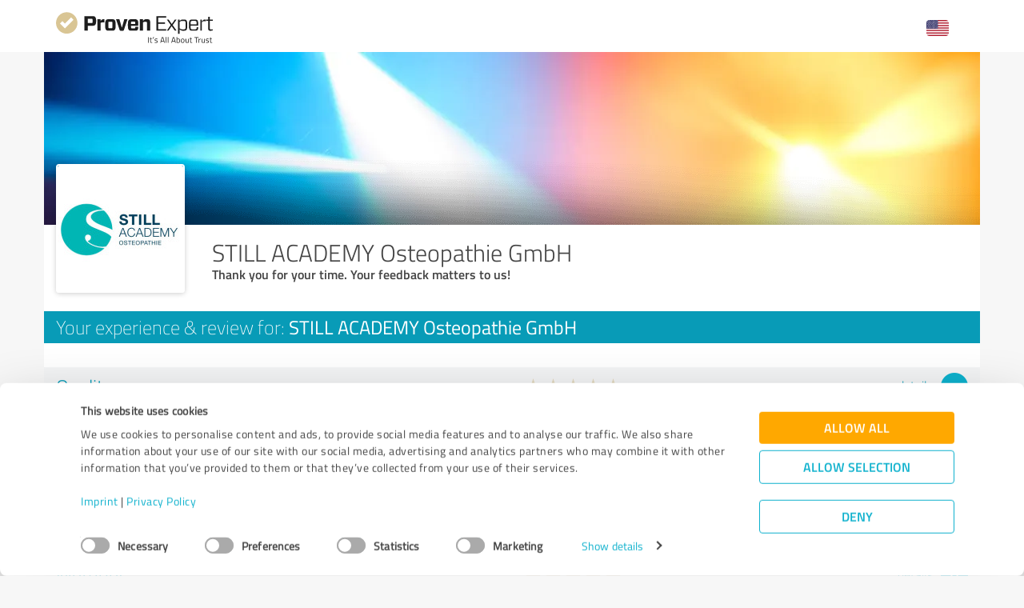

--- FILE ---
content_type: text/html; charset=UTF-8
request_url: https://www.provenexpert.com/still-academy-osteopathie-gmbh1/2uj3/
body_size: 10122
content:
<!DOCTYPE html>
<html lang="en" spellcheck="false">
	<head>
        <meta charset="utf-8">
                                <script id="Cookiebot" src="https://consent.cookiebot.com/uc.js" data-cbid="e89874dc-49a1-4fa1-9cec-8c95488ed95c" data-culture="EN" type="text/javascript"></script>
                        <title>Survey:  STILL ACADEMY Osteopathie GmbH </title>
		<meta name="viewport" content="width=device-width, initial-scale=1, minimum-scale=1, maximum-scale=1, user-scalable=no">
		<meta name="robots" content="noindex"><meta name="description" content="Please rate us. Your opinion is important to us."><meta property="twitter:card" content="summary_large_image"><meta property="og:image" content="https://images.provenexpert.com/d0/85/026d6bd2c0501892d0a4f9847516/still-academy-osteopathie-gmbh1_full_1592232610.jpg"><meta property="og:image:width" content="344"><meta property="og:image:height" content="344"><meta property="og:image:secure_url" content="https://images.provenexpert.com/d0/85/026d6bd2c0501892d0a4f9847516/still-academy-osteopathie-gmbh1_full_1592232610.jpg"><meta property="og:image:secure_url:width" content="344"><meta property="og:image:secure_url:height" content="344"><meta property="twitter:image" content="https://images.provenexpert.com/d0/85/026d6bd2c0501892d0a4f9847516/still-academy-osteopathie-gmbh1_full_1592232610.jpg"><meta property="twitter:image:width" content="344"><meta property="twitter:image:height" content="344"><meta property="og:description" content="Please rate us. Your opinion is important to us.">
<link rel="canonical" href="https://www.provenexpert.com/en-us/still-academy-osteopathie-gmbh1/2uj3/">
<link rel="alternate" hreflang="tr-TR" href="https://www.provenexpert.com/tr-tr/still-academy-osteopathie-gmbh1/2uj3/">
<link rel="alternate" hreflang="tr" href="https://www.provenexpert.com/tr-tr/still-academy-osteopathie-gmbh1/2uj3/">
<link rel="alternate" hreflang="pt-PT" href="https://www.provenexpert.com/pt-pt/still-academy-osteopathie-gmbh1/2uj3/">
<link rel="alternate" hreflang="pt" href="https://www.provenexpert.com/pt-pt/still-academy-osteopathie-gmbh1/2uj3/">
<link rel="alternate" hreflang="pl-PL" href="https://www.provenexpert.com/pl-pl/still-academy-osteopathie-gmbh1/2uj3/">
<link rel="alternate" hreflang="pl" href="https://www.provenexpert.com/pl-pl/still-academy-osteopathie-gmbh1/2uj3/">
<link rel="alternate" hreflang="nl-NL" href="https://www.provenexpert.com/nl-nl/still-academy-osteopathie-gmbh1/2uj3/">
<link rel="alternate" hreflang="nl" href="https://www.provenexpert.com/nl-nl/still-academy-osteopathie-gmbh1/2uj3/">
<link rel="alternate" hreflang="it-IT" href="https://www.provenexpert.com/it-it/still-academy-osteopathie-gmbh1/2uj3/">
<link rel="alternate" hreflang="it" href="https://www.provenexpert.com/it-it/still-academy-osteopathie-gmbh1/2uj3/">
<link rel="alternate" hreflang="fr-FR" href="https://www.provenexpert.com/fr-fr/still-academy-osteopathie-gmbh1/2uj3/">
<link rel="alternate" hreflang="fr" href="https://www.provenexpert.com/fr-fr/still-academy-osteopathie-gmbh1/2uj3/">
<link rel="alternate" hreflang="es-ES" href="https://www.provenexpert.com/es-es/still-academy-osteopathie-gmbh1/2uj3/">
<link rel="alternate" hreflang="es" href="https://www.provenexpert.com/es-es/still-academy-osteopathie-gmbh1/2uj3/">
<link rel="alternate" hreflang="en-US" href="https://www.provenexpert.com/en-us/still-academy-osteopathie-gmbh1/2uj3/">
<link rel="alternate" hreflang="en-GB" href="https://www.provenexpert.com/en-gb/still-academy-osteopathie-gmbh1/2uj3/">
<link rel="alternate" hreflang="en" href="https://www.provenexpert.com/en-us/still-academy-osteopathie-gmbh1/2uj3/">
<link rel="alternate" hreflang="de-DE" href="https://www.provenexpert.com/de-de/still-academy-osteopathie-gmbh1/2uj3/">
<link rel="alternate" hreflang="de" href="https://www.provenexpert.com/de-de/still-academy-osteopathie-gmbh1/2uj3/">
<link rel="alternate" hreflang="x-default" href="https://www.provenexpert.com/still-academy-osteopathie-gmbh1/2uj3/">
        <script>
window.dataLayer = window.dataLayer || [];
window.dataLayer.push({"visitorType":null,"orderID":null,"userPlan":null,"pageCategory":"process","isEnterprise":"no","logged_in":false,"review_count":null,"profile_public":null,"plan":null,"free_user":false,"basic_user":false,"plus_user":false,"premium_user":false,"country":null,"germany":false,"row":false,"austria":false,"switzerland":false,"browser_language":"en","ui_language":"en","en_lang":true,"de_lang":false});
</script>
        <link rel="icon" type="image/svg+xml" href="https://www.provenexpert.com/images/favicons/favicon.svg">
<link rel="icon" type="image/png" sizes="256x256" href="https://www.provenexpert.com/images/favicons/favicon-256x256.png">
<link rel="icon" type="image/png" sizes="192x192" href="https://www.provenexpert.com/images/favicons/favicon-192x192.png">
<link rel="icon" type="image/png" sizes="128x128" href="https://www.provenexpert.com/images/favicons/favicon-128x128.png">
<link rel="icon" type="image/png" sizes="96x96" href="https://www.provenexpert.com/images/favicons/favicon-96x96.png">
<link rel="icon" type="image/png" sizes="32x32" href="https://www.provenexpert.com/images/favicons/favicon-32x32.png">
<link rel="icon" type="image/x-icon" sizes="16x16 32x32 48x48 96x96 144x144 192x192 240x240 256x256" href="https://www.provenexpert.com/favicon.ico">
<link rel="apple-touch-icon" sizes="180x180" href="https://www.provenexpert.com/images/favicons/apple-touch-icon.png">
<link rel="preload" href="https://www.provenexpert.com/webfonts/fontawesome-webfont.woff?v=4.0.3" as="font" type="font/woff" crossorigin>
<link rel="preload" href="https://www.provenexpert.com/webfonts/titillium_ext_latin/titilliumweb-extralight-webfont.woff" as="font" type="font/woff" crossorigin>
<link rel="preload" href="https://www.provenexpert.com/webfonts/titillium_ext_latin/titilliumweb-light-webfont.woff" as="font" type="font/woff" crossorigin>
<link rel="preload" href="https://www.provenexpert.com/webfonts/titillium_ext_latin/titilliumweb-regular-webfont.woff" as="font" type="font/woff" crossorigin>
<link rel="preload" href="https://www.provenexpert.com/webfonts/titillium_ext_latin/titilliumweb-semibold-webfont.woff" as="font" type="font/woff" crossorigin>
<link rel="preload" href="https://www.provenexpert.com/webfonts/titillium_ext_latin/titilliumweb-bold-webfont.woff" as="font" type="font/woff" crossorigin>
<link rel="image_src" href="https://images.provenexpert.com/d0/85/026d6bd2c0501892d0a4f9847516/still-academy-osteopathie-gmbh1_full_1592232610.jpg">
		<link rel="stylesheet" type="text/css" href="/js/lib/emojionearea.min.css" media="screen,print">
<link rel="stylesheet" type="text/css" href="https://www.provenexpert.com/css/main.css?v=10f" media="screen,print">
		        <meta name="author" content="ProvenExpert">
                    <meta name="geo.region" content="DE-BE">
            <meta name="geo.placename" content="Berlin">
            <meta name="geo.position" content="52.5229903;13.315184">
            <meta name="ICBM" content="52.5229903;13.315184">
                        <script type="text/plain" data-cookieconsent="statistics">
        (function(w,d,s,l,i){w[l]=w[l]||[];w[l].push({'gtm.start':
        new Date().getTime(),event:'gtm.js'});var f=d.getElementsByTagName(s)[0],
        j=d.createElement(s),dl=l!='dataLayer'?'&l='+l:'';j.async=true;j.src=
        'https://www.googletagmanager.com/gtm.js?id='+i+dl;f.parentNode.insertBefore(j,f);
        })(window,document,'script','dataLayer','GTM-PKSQFV9');</script>
                    	</head>
	<body class="default webp peGreyBg locale-en-us provenexpert">

 
        
		                                                                        <div class="peHeader">

	<div class="container">
		<div class="brow mt10">
			<div class="headerContainer">

									<div class="col-lg-5 col-md-6 col-sm-7 col-xs-10 centerText-xs" style="margin-top:5px;">
						<a href="https://www.provenexpert.com/en-us/" target="_blank" title="Go to ProvenExpert home">							<span class="logo "></span>
                        </a>
					</div>
                    <div class="col-lg-7 col-md-6 col-sm-5 col-xs-2">
                        <div style="display: inline-block" class="fr mt10">
                                <div class="unicornHeader unicornHeader-languageSwitch">
        <a class="menuHover headerItem languageSwitch" title="Select your language">
            <span class="language-flag en-us"></span>
        </a>
        <div class="unicornMenu closed hidden leftText languageSwitch-menu" style="right:20px;">
                                        <a  class="language-flag-container"  href="https://www.provenexpert.com/de-de/still-academy-osteopathie-gmbh1/2uj3/" title="German" data-testid="menu-item-de-de"> <span class="language-flag language-flag-small de-de"></span>Deutsch (DE)</a>
                            <a class="active language-flag-container"  href="https://www.provenexpert.com/en-us/still-academy-osteopathie-gmbh1/2uj3/" title="American English" data-testid="menu-item-en-us"> <span class="language-flag language-flag-small en-us"></span>English (US)</a>
                            <a  class="language-flag-container"  href="https://www.provenexpert.com/en-gb/still-academy-osteopathie-gmbh1/2uj3/" title="British English" data-testid="menu-item-en-gb"> <span class="language-flag language-flag-small en-gb"></span>English (GB)</a>
                            <a  class="language-flag-container"  href="https://www.provenexpert.com/es-es/still-academy-osteopathie-gmbh1/2uj3/" title="Spanish" data-testid="menu-item-es-es"> <span class="language-flag language-flag-small es-es"></span>Español (ES)</a>
                            <a  class="language-flag-container"  href="https://www.provenexpert.com/fr-fr/still-academy-osteopathie-gmbh1/2uj3/" title="French" data-testid="menu-item-fr-fr"> <span class="language-flag language-flag-small fr-fr"></span>Français (FR)</a>
                            <a  class="language-flag-container"  href="https://www.provenexpert.com/it-it/still-academy-osteopathie-gmbh1/2uj3/" title="Italian" data-testid="menu-item-it-it"> <span class="language-flag language-flag-small it-it"></span>Italiano (IT)</a>
                            <a  class="language-flag-container"  href="https://www.provenexpert.com/pt-pt/still-academy-osteopathie-gmbh1/2uj3/" title="Portuguese" data-testid="menu-item-pt-pt"> <span class="language-flag language-flag-small pt-pt"></span>Português (PT)</a>
                            <a  class="language-flag-container"  href="https://www.provenexpert.com/nl-nl/still-academy-osteopathie-gmbh1/2uj3/" title="Dutch" data-testid="menu-item-nl-nl"> <span class="language-flag language-flag-small nl-nl"></span>Nederlands (NL)</a>
                            <a  class="language-flag-container"  href="https://www.provenexpert.com/pl-pl/still-academy-osteopathie-gmbh1/2uj3/" title="Polish" data-testid="menu-item-pl-pl"> <span class="language-flag language-flag-small pl-pl"></span>Polski (PL)</a>
                            <a  class="language-flag-container"  href="https://www.provenexpert.com/tr-tr/still-academy-osteopathie-gmbh1/2uj3/" title="Turkish" data-testid="menu-item-tr-tr"> <span class="language-flag language-flag-small tr-tr"></span>Turkish (TR)</a>
                    </div>
    </div>
                        </div>
                    </div>
							
			</div>
		</div>
	</div>

</div>




                                                		
		

    <div class="container mb50">

        
<div id="customHeaderStyle" class="hidden">
    </div>


<div class="brow mobileMt0">
	<div class="col-xs-12 profileHeader profileHeader_events_8">
	</div>
</div>


<div class="brow whiteBg">
    <div class="col-md-push-2 col-md-10 col-sm-9 col-sm-push-3 col-xs-12">

        <h1 class="profileName"> STILL ACADEMY Osteopathie GmbH</h1>

        <h2 class="profileJob">Thank you for your time. Your feedback matters to us!</h2>

    </div>

    </div>

<div class="brow whiteBg">
	<div class="col-xs-12 mb15">
		<div class="brow light">

			<div class="profileAvatarSummaryContainer col-md-2 col-sm-3 col-xs-12 hidden-xs" style="margin-top:-149px;">
				<div class="brow">
					<div class="col-sm-12 col-xs-6 ieCol-12">
			
						<div class="avatarContainer">
															<meta itemprop="image" content="https://images.provenexpert.com/d0/85/026d6bd2c0501892d0a4f9847516/still-academy-osteopathie-gmbh1_medium_1592232610.jpg">
								<img id="userAvatar" class="full" src="https://images.provenexpert.com/d0/85/026d6bd2c0501892d0a4f9847516/still-academy-osteopathie-gmbh1_medium_1592232610.jpg" alt=" STILL ACADEMY Osteopathie GmbH">
													</div>

						
					</div>
				</div>
			</div>
		
			
		</div>
            </div>
</div>


	<div class="brow peBlueBg">
		<div class="col-xs-12 userSubHl whiteText mt5 mb5">
            Your experience &amp; review for: <span class="regular"> STILL ACADEMY Osteopathie GmbH </span>
		</div>
	</div>




        <div class="brow whiteBg"><div class="col-xs-12 mt10">
    <div id="previewSurvey" class="brow surveyStars">
        

    <form action="https://www.provenexpert.com/en-us/survey/send/"
          method="post" id="ratingForm">

        
        
        <div class="col-xs-12 mt20 responsiveSurveyCollapse" style="padding-left:0;padding-right:0;">
            

	        

        
        <div class="collapseSection" id="cs_quality" data-state="closed" xmlns="http://www.w3.org/1999/html">
            <div class="collapseTitle">
                <div class="label col-md-6 col-sm-6 col-xs-12 mobileCenterText section_quality" data-desktoptooltip="More criteria" data-title="Fewer criteria">Quality</div>

                				<div class="rating col-md-4 col-sm-5 col-xs-12 mobileCenterText"><div class="ratingValue col-xs-12  visible-xs sectionValue">&nbsp;</div><div class="starRating bigger mt5 rs unlocked"><div><span class="star light gold star1 star2 star3 star4 star5" data-star="1"></span><span class="star light gold star2 star3 star4 star5" data-star="2"></span><span class="star light gold star3 star4 star5" data-star="3"></span><span class="star light gold star4 star5" data-star="4"></span><span class="star light gold star5" data-star="5"></span><input type="hidden" name="sur[rs][quality]" class="ratingFormfield" id="ratingValue_s_quality" /></div></div><div class="ratingValue hidden-xs sectionValue collapseRatingValueLabel section">&nbsp;</div></div>
				                                                                        <div class="collapseButton col-md-2 col-sm-1">
                                                                    <span class="circleButton plus fr" style="margin-top:3px;"></span>
                                                                <span class="moreLabel fr blueText mr10 fontL light hidden-sm hidden-xs" style="margin-top:8px;" data-label="fewer">details</span>
                            </div>
                                            											</div>

							<div class="collapseContent ">
											
															<div class="ccRow">
									<div class="ccRowContent intro clearfix">
										<div class="label col-xs-12 mobileCenterText"> STILL ACADEMY Osteopathie GmbH ...</div>
									</div>
								</div>
																								
															<div class="ccRow question">
									<div class="ccRowContent question row">
										<div class="label col-md-6 col-sm-6 col-xs-12 mobileCenterText">
											<div class="questLabelCreateForm mobileCenterText">
                                                                                                                                                        ... offers a <strong>professional</strong> service.                                                                                            </div>
										</div>
										<div class="rating col-md-6 col-sm-6 col-xs-12 mobileCenterText">
																							<div class="ratingValue col-xs-12  visible-xs questionValue">&nbsp;</div><div class="starRating  rq unlocked"><div><span class="star light blue star1 star2 star3 star4 star5" data-star="1"></span><span class="star light blue star2 star3 star4 star5" data-star="2"></span><span class="star light blue star3 star4 star5" data-star="3"></span><span class="star light blue star4 star5" data-star="4"></span><span class="star light blue star5" data-star="5"></span><input type="hidden" name="sur[rq][quality.qu1]" class="ratingFormfield" id="ratingValue_q_quality.qu1" /></div></div><div class="ratingValue hidden-xs questionValue collapseRatingValueLabel question">&nbsp;</div>																					</div>
									</div>
								</div>
																								
															<div class="ccRow question">
									<div class="ccRowContent question row">
										<div class="label col-md-6 col-sm-6 col-xs-12 mobileCenterText">
											<div class="questLabelCreateForm mobileCenterText">
                                                                                                                                                        ... enables me to achieve the <strong>goals</strong> I have set.                                                                                            </div>
										</div>
										<div class="rating col-md-6 col-sm-6 col-xs-12 mobileCenterText">
																							<div class="ratingValue col-xs-12  visible-xs questionValue">&nbsp;</div><div class="starRating  rq unlocked"><div><span class="star light blue star1 star2 star3 star4 star5" data-star="1"></span><span class="star light blue star2 star3 star4 star5" data-star="2"></span><span class="star light blue star3 star4 star5" data-star="3"></span><span class="star light blue star4 star5" data-star="4"></span><span class="star light blue star5" data-star="5"></span><input type="hidden" name="sur[rq][quality.qu2]" class="ratingFormfield" id="ratingValue_q_quality.qu2" /></div></div><div class="ratingValue hidden-xs questionValue collapseRatingValueLabel question">&nbsp;</div>																					</div>
									</div>
								</div>
																								
															<div class="ccRow question">
									<div class="ccRowContent question row">
										<div class="label col-md-6 col-sm-6 col-xs-12 mobileCenterText">
											<div class="questLabelCreateForm mobileCenterText">
                                                                                                                                                        ... teaches effective <strong>problem solving skills</strong>.                                                                                            </div>
										</div>
										<div class="rating col-md-6 col-sm-6 col-xs-12 mobileCenterText">
																							<div class="ratingValue col-xs-12  visible-xs questionValue">&nbsp;</div><div class="starRating  rq unlocked"><div><span class="star light blue star1 star2 star3 star4 star5" data-star="1"></span><span class="star light blue star2 star3 star4 star5" data-star="2"></span><span class="star light blue star3 star4 star5" data-star="3"></span><span class="star light blue star4 star5" data-star="4"></span><span class="star light blue star5" data-star="5"></span><input type="hidden" name="sur[rq][quality.qu3]" class="ratingFormfield" id="ratingValue_q_quality.qu3" /></div></div><div class="ratingValue hidden-xs questionValue collapseRatingValueLabel question">&nbsp;</div>																					</div>
									</div>
								</div>
																								
															<div class="ccRow question">
									<div class="ccRowContent question row">
										<div class="label col-md-6 col-sm-6 col-xs-12 mobileCenterText">
											<div class="questLabelCreateForm mobileCenterText">
                                                                                                                                                        ... develops <strong>custom tailored</strong> solutions.                                                                                            </div>
										</div>
										<div class="rating col-md-6 col-sm-6 col-xs-12 mobileCenterText">
																							<div class="ratingValue col-xs-12  visible-xs questionValue">&nbsp;</div><div class="starRating  rq unlocked"><div><span class="star light blue star1 star2 star3 star4 star5" data-star="1"></span><span class="star light blue star2 star3 star4 star5" data-star="2"></span><span class="star light blue star3 star4 star5" data-star="3"></span><span class="star light blue star4 star5" data-star="4"></span><span class="star light blue star5" data-star="5"></span><input type="hidden" name="sur[rq][quality.qu4]" class="ratingFormfield" id="ratingValue_q_quality.qu4" /></div></div><div class="ratingValue hidden-xs questionValue collapseRatingValueLabel question">&nbsp;</div>																					</div>
									</div>
								</div>
																								
															<div class="ccRow question">
									<div class="ccRowContent question row">
										<div class="label col-md-6 col-sm-6 col-xs-12 mobileCenterText">
											<div class="questLabelCreateForm mobileCenterText">
                                                                                                                                                        ... finds <strong>creative</strong> solutions.                                                                                            </div>
										</div>
										<div class="rating col-md-6 col-sm-6 col-xs-12 mobileCenterText">
																							<div class="ratingValue col-xs-12  visible-xs questionValue">&nbsp;</div><div class="starRating  rq unlocked"><div><span class="star light blue star1 star2 star3 star4 star5" data-star="1"></span><span class="star light blue star2 star3 star4 star5" data-star="2"></span><span class="star light blue star3 star4 star5" data-star="3"></span><span class="star light blue star4 star5" data-star="4"></span><span class="star light blue star5" data-star="5"></span><input type="hidden" name="sur[rq][quality.qu5]" class="ratingFormfield" id="ratingValue_q_quality.qu5" /></div></div><div class="ratingValue hidden-xs questionValue collapseRatingValueLabel question">&nbsp;</div>																					</div>
									</div>
								</div>
																								
															<div class="ccRow question">
									<div class="ccRowContent question row">
										<div class="label col-md-6 col-sm-6 col-xs-12 mobileCenterText">
											<div class="questLabelCreateForm mobileCenterText">
                                                                                                                                                        <strong>Overall</strong>, I am happy with the results.                                                                                            </div>
										</div>
										<div class="rating col-md-6 col-sm-6 col-xs-12 mobileCenterText">
																							<div class="ratingValue col-xs-12  visible-xs questionValue">&nbsp;</div><div class="starRating  rq unlocked"><div><span class="star light blue star1 star2 star3 star4 star5" data-star="1"></span><span class="star light blue star2 star3 star4 star5" data-star="2"></span><span class="star light blue star3 star4 star5" data-star="3"></span><span class="star light blue star4 star5" data-star="4"></span><span class="star light blue star5" data-star="5"></span><input type="hidden" name="sur[rq][quality.qu6]" class="ratingFormfield" id="ratingValue_q_quality.qu6" /></div></div><div class="ratingValue hidden-xs questionValue collapseRatingValueLabel question">&nbsp;</div>																					</div>
									</div>
								</div>
																								
															<div class="ccRow question">
									<div class="ccRowContent question row">
										<div class="label col-md-6 col-sm-6 col-xs-12 mobileCenterText">
											<div class="questLabelCreateForm mobileCenterText">
                                                                                                                                                        The knowledge I have acquired has <strong>long-term</strong> benefits.                                                                                            </div>
										</div>
										<div class="rating col-md-6 col-sm-6 col-xs-12 mobileCenterText">
																							<div class="ratingValue col-xs-12  visible-xs questionValue">&nbsp;</div><div class="starRating  rq unlocked"><div><span class="star light blue star1 star2 star3 star4 star5" data-star="1"></span><span class="star light blue star2 star3 star4 star5" data-star="2"></span><span class="star light blue star3 star4 star5" data-star="3"></span><span class="star light blue star4 star5" data-star="4"></span><span class="star light blue star5" data-star="5"></span><input type="hidden" name="sur[rq][quality.qu7]" class="ratingFormfield" id="ratingValue_q_quality.qu7" /></div></div><div class="ratingValue hidden-xs questionValue collapseRatingValueLabel question">&nbsp;</div>																					</div>
									</div>
								</div>
																								
															<div class="ccRow question">
									<div class="ccRowContent question row">
										<div class="label col-md-6 col-sm-6 col-xs-12 mobileCenterText">
											<div class="questLabelCreateForm mobileCenterText">
                                                                                                                                                        I would use the services of  STILL ACADEMY Osteopathie GmbH <strong>again</strong>.                                                                                            </div>
										</div>
										<div class="rating col-md-6 col-sm-6 col-xs-12 mobileCenterText">
																							<div class="ratingValue col-xs-12  visible-xs questionValue">&nbsp;</div><div class="starRating  rq unlocked"><div><span class="star light blue star1 star2 star3 star4 star5" data-star="1"></span><span class="star light blue star2 star3 star4 star5" data-star="2"></span><span class="star light blue star3 star4 star5" data-star="3"></span><span class="star light blue star4 star5" data-star="4"></span><span class="star light blue star5" data-star="5"></span><input type="hidden" name="sur[rq][quality.qu8]" class="ratingFormfield" id="ratingValue_q_quality.qu8" /></div></div><div class="ratingValue hidden-xs questionValue collapseRatingValueLabel question">&nbsp;</div>																					</div>
									</div>
								</div>
																						</div>
					</div>



        
    	        

        
        <div class="collapseSection" id="cs_value" data-state="closed" xmlns="http://www.w3.org/1999/html">
            <div class="collapseTitle">
                <div class="label col-md-6 col-sm-6 col-xs-12 mobileCenterText section_value" data-desktoptooltip="More criteria" data-title="Fewer criteria">Value</div>

                				<div class="rating col-md-4 col-sm-5 col-xs-12 mobileCenterText"><div class="ratingValue col-xs-12  visible-xs sectionValue">&nbsp;</div><div class="starRating bigger mt5 rs unlocked"><div><span class="star light gold star1 star2 star3 star4 star5" data-star="1"></span><span class="star light gold star2 star3 star4 star5" data-star="2"></span><span class="star light gold star3 star4 star5" data-star="3"></span><span class="star light gold star4 star5" data-star="4"></span><span class="star light gold star5" data-star="5"></span><input type="hidden" name="sur[rs][value]" class="ratingFormfield" id="ratingValue_s_value" /></div></div><div class="ratingValue hidden-xs sectionValue collapseRatingValueLabel section">&nbsp;</div></div>
				                                                                        <div class="collapseButton col-md-2 col-sm-1">
                                                                    <span class="circleButton plus fr" style="margin-top:3px;"></span>
                                                                <span class="moreLabel fr blueText mr10 fontL light hidden-sm hidden-xs" style="margin-top:8px;" data-label="fewer">details</span>
                            </div>
                                            											</div>

							<div class="collapseContent ">
											
															<div class="ccRow">
									<div class="ccRowContent intro clearfix">
										<div class="label col-xs-12 mobileCenterText"> STILL ACADEMY Osteopathie GmbH ...</div>
									</div>
								</div>
																								
															<div class="ccRow question">
									<div class="ccRowContent question row">
										<div class="label col-md-6 col-sm-6 col-xs-12 mobileCenterText">
											<div class="questLabelCreateForm mobileCenterText">
                                                                                                                                                        ... offers the opportunity to <strong>learn a great deal</strong>.                                                                                            </div>
										</div>
										<div class="rating col-md-6 col-sm-6 col-xs-12 mobileCenterText">
																							<div class="ratingValue col-xs-12  visible-xs questionValue">&nbsp;</div><div class="starRating  rq unlocked"><div><span class="star light blue star1 star2 star3 star4 star5" data-star="1"></span><span class="star light blue star2 star3 star4 star5" data-star="2"></span><span class="star light blue star3 star4 star5" data-star="3"></span><span class="star light blue star4 star5" data-star="4"></span><span class="star light blue star5" data-star="5"></span><input type="hidden" name="sur[rq][value.qu1]" class="ratingFormfield" id="ratingValue_q_value.qu1" /></div></div><div class="ratingValue hidden-xs questionValue collapseRatingValueLabel question">&nbsp;</div>																					</div>
									</div>
								</div>
																								
															<div class="ccRow question">
									<div class="ccRowContent question row">
										<div class="label col-md-6 col-sm-6 col-xs-12 mobileCenterText">
											<div class="questLabelCreateForm mobileCenterText">
                                                                                                                                                        ... covers all <strong>important</strong> topics.                                                                                            </div>
										</div>
										<div class="rating col-md-6 col-sm-6 col-xs-12 mobileCenterText">
																							<div class="ratingValue col-xs-12  visible-xs questionValue">&nbsp;</div><div class="starRating  rq unlocked"><div><span class="star light blue star1 star2 star3 star4 star5" data-star="1"></span><span class="star light blue star2 star3 star4 star5" data-star="2"></span><span class="star light blue star3 star4 star5" data-star="3"></span><span class="star light blue star4 star5" data-star="4"></span><span class="star light blue star5" data-star="5"></span><input type="hidden" name="sur[rq][value.qu2]" class="ratingFormfield" id="ratingValue_q_value.qu2" /></div></div><div class="ratingValue hidden-xs questionValue collapseRatingValueLabel question">&nbsp;</div>																					</div>
									</div>
								</div>
																								
															<div class="ccRow question">
									<div class="ccRowContent question row">
										<div class="label col-md-6 col-sm-6 col-xs-12 mobileCenterText">
											<div class="questLabelCreateForm mobileCenterText">
                                                                                                                                                        ... ensures that the time available is used <strong>effectively</strong>.                                                                                            </div>
										</div>
										<div class="rating col-md-6 col-sm-6 col-xs-12 mobileCenterText">
																							<div class="ratingValue col-xs-12  visible-xs questionValue">&nbsp;</div><div class="starRating  rq unlocked"><div><span class="star light blue star1 star2 star3 star4 star5" data-star="1"></span><span class="star light blue star2 star3 star4 star5" data-star="2"></span><span class="star light blue star3 star4 star5" data-star="3"></span><span class="star light blue star4 star5" data-star="4"></span><span class="star light blue star5" data-star="5"></span><input type="hidden" name="sur[rq][value.qu3]" class="ratingFormfield" id="ratingValue_q_value.qu3" /></div></div><div class="ratingValue hidden-xs questionValue collapseRatingValueLabel question">&nbsp;</div>																					</div>
									</div>
								</div>
																								
															<div class="ccRow question">
									<div class="ccRowContent question row">
										<div class="label col-md-6 col-sm-6 col-xs-12 mobileCenterText">
											<div class="questLabelCreateForm mobileCenterText">
                                                                                                                                                        ... enables me to develop my own <strong>problem solving skills</strong>.                                                                                            </div>
										</div>
										<div class="rating col-md-6 col-sm-6 col-xs-12 mobileCenterText">
																							<div class="ratingValue col-xs-12  visible-xs questionValue">&nbsp;</div><div class="starRating  rq unlocked"><div><span class="star light blue star1 star2 star3 star4 star5" data-star="1"></span><span class="star light blue star2 star3 star4 star5" data-star="2"></span><span class="star light blue star3 star4 star5" data-star="3"></span><span class="star light blue star4 star5" data-star="4"></span><span class="star light blue star5" data-star="5"></span><input type="hidden" name="sur[rq][value.qu4]" class="ratingFormfield" id="ratingValue_q_value.qu4" /></div></div><div class="ratingValue hidden-xs questionValue collapseRatingValueLabel question">&nbsp;</div>																					</div>
									</div>
								</div>
																								
															<div class="ccRow question">
									<div class="ccRowContent question row">
										<div class="label col-md-6 col-sm-6 col-xs-12 mobileCenterText">
											<div class="questLabelCreateForm mobileCenterText">
                                                                                                                                                        ... gives concrete examples of <strong>use cases</strong>.                                                                                            </div>
										</div>
										<div class="rating col-md-6 col-sm-6 col-xs-12 mobileCenterText">
																							<div class="ratingValue col-xs-12  visible-xs questionValue">&nbsp;</div><div class="starRating  rq unlocked"><div><span class="star light blue star1 star2 star3 star4 star5" data-star="1"></span><span class="star light blue star2 star3 star4 star5" data-star="2"></span><span class="star light blue star3 star4 star5" data-star="3"></span><span class="star light blue star4 star5" data-star="4"></span><span class="star light blue star5" data-star="5"></span><input type="hidden" name="sur[rq][value.qu5]" class="ratingFormfield" id="ratingValue_q_value.qu5" /></div></div><div class="ratingValue hidden-xs questionValue collapseRatingValueLabel question">&nbsp;</div>																					</div>
									</div>
								</div>
																								
															<div class="ccRow question">
									<div class="ccRowContent question row">
										<div class="label col-md-6 col-sm-6 col-xs-12 mobileCenterText">
											<div class="questLabelCreateForm mobileCenterText">
                                                                                                                                                        ... provides helpful <strong>information</strong> and <strong>recommendations</strong>.                                                                                            </div>
										</div>
										<div class="rating col-md-6 col-sm-6 col-xs-12 mobileCenterText">
																							<div class="ratingValue col-xs-12  visible-xs questionValue">&nbsp;</div><div class="starRating  rq unlocked"><div><span class="star light blue star1 star2 star3 star4 star5" data-star="1"></span><span class="star light blue star2 star3 star4 star5" data-star="2"></span><span class="star light blue star3 star4 star5" data-star="3"></span><span class="star light blue star4 star5" data-star="4"></span><span class="star light blue star5" data-star="5"></span><input type="hidden" name="sur[rq][value.qu7]" class="ratingFormfield" id="ratingValue_q_value.qu7" /></div></div><div class="ratingValue hidden-xs questionValue collapseRatingValueLabel question">&nbsp;</div>																					</div>
									</div>
								</div>
																								
															<div class="ccRow question">
									<div class="ccRowContent question row">
										<div class="label col-md-6 col-sm-6 col-xs-12 mobileCenterText">
											<div class="questLabelCreateForm mobileCenterText">
                                                                                                                                                        ... recognizes and resolves <strong>communication problems</strong>.                                                                                            </div>
										</div>
										<div class="rating col-md-6 col-sm-6 col-xs-12 mobileCenterText">
																							<div class="ratingValue col-xs-12  visible-xs questionValue">&nbsp;</div><div class="starRating  rq unlocked"><div><span class="star light blue star1 star2 star3 star4 star5" data-star="1"></span><span class="star light blue star2 star3 star4 star5" data-star="2"></span><span class="star light blue star3 star4 star5" data-star="3"></span><span class="star light blue star4 star5" data-star="4"></span><span class="star light blue star5" data-star="5"></span><input type="hidden" name="sur[rq][value.qu8]" class="ratingFormfield" id="ratingValue_q_value.qu8" /></div></div><div class="ratingValue hidden-xs questionValue collapseRatingValueLabel question">&nbsp;</div>																					</div>
									</div>
								</div>
																								
															<div class="ccRow question">
									<div class="ccRowContent question row">
										<div class="label col-md-6 col-sm-6 col-xs-12 mobileCenterText">
											<div class="questLabelCreateForm mobileCenterText">
                                                                                                                                                        ... provides personalized <strong>support</strong> and constructive <strong>cooperation</strong>.                                                                                            </div>
										</div>
										<div class="rating col-md-6 col-sm-6 col-xs-12 mobileCenterText">
																							<div class="ratingValue col-xs-12  visible-xs questionValue">&nbsp;</div><div class="starRating  rq unlocked"><div><span class="star light blue star1 star2 star3 star4 star5" data-star="1"></span><span class="star light blue star2 star3 star4 star5" data-star="2"></span><span class="star light blue star3 star4 star5" data-star="3"></span><span class="star light blue star4 star5" data-star="4"></span><span class="star light blue star5" data-star="5"></span><input type="hidden" name="sur[rq][value.qu9]" class="ratingFormfield" id="ratingValue_q_value.qu9" /></div></div><div class="ratingValue hidden-xs questionValue collapseRatingValueLabel question">&nbsp;</div>																					</div>
									</div>
								</div>
																								
															<div class="ccRow question">
									<div class="ccRowContent question row">
										<div class="label col-md-6 col-sm-6 col-xs-12 mobileCenterText">
											<div class="questLabelCreateForm mobileCenterText">
                                                                                                                                                        ... inspires <strong>confidence</strong> to speak about sensitive details.                                                                                            </div>
										</div>
										<div class="rating col-md-6 col-sm-6 col-xs-12 mobileCenterText">
																							<div class="ratingValue col-xs-12  visible-xs questionValue">&nbsp;</div><div class="starRating  rq unlocked"><div><span class="star light blue star1 star2 star3 star4 star5" data-star="1"></span><span class="star light blue star2 star3 star4 star5" data-star="2"></span><span class="star light blue star3 star4 star5" data-star="3"></span><span class="star light blue star4 star5" data-star="4"></span><span class="star light blue star5" data-star="5"></span><input type="hidden" name="sur[rq][value.qu10]" class="ratingFormfield" id="ratingValue_q_value.qu10" /></div></div><div class="ratingValue hidden-xs questionValue collapseRatingValueLabel question">&nbsp;</div>																					</div>
									</div>
								</div>
																								
															<div class="ccRow question">
									<div class="ccRowContent question row">
										<div class="label col-md-6 col-sm-6 col-xs-12 mobileCenterText">
											<div class="questLabelCreateForm mobileCenterText">
                                                                                                                                                        ... provides services <strong>above and beyond</strong> what is expected.                                                                                            </div>
										</div>
										<div class="rating col-md-6 col-sm-6 col-xs-12 mobileCenterText">
																							<div class="ratingValue col-xs-12  visible-xs questionValue">&nbsp;</div><div class="starRating  rq unlocked"><div><span class="star light blue star1 star2 star3 star4 star5" data-star="1"></span><span class="star light blue star2 star3 star4 star5" data-star="2"></span><span class="star light blue star3 star4 star5" data-star="3"></span><span class="star light blue star4 star5" data-star="4"></span><span class="star light blue star5" data-star="5"></span><input type="hidden" name="sur[rq][value.qu11]" class="ratingFormfield" id="ratingValue_q_value.qu11" /></div></div><div class="ratingValue hidden-xs questionValue collapseRatingValueLabel question">&nbsp;</div>																					</div>
									</div>
								</div>
																						</div>
					</div>



        
    	        

        
        <div class="collapseSection" id="cs_perf" data-state="closed" xmlns="http://www.w3.org/1999/html">
            <div class="collapseTitle">
                <div class="label col-md-6 col-sm-6 col-xs-12 mobileCenterText section_perf" data-desktoptooltip="More criteria" data-title="Fewer criteria">Services</div>

                				<div class="rating col-md-4 col-sm-5 col-xs-12 mobileCenterText"><div class="ratingValue col-xs-12  visible-xs sectionValue">&nbsp;</div><div class="starRating bigger mt5 rs unlocked"><div><span class="star light gold star1 star2 star3 star4 star5" data-star="1"></span><span class="star light gold star2 star3 star4 star5" data-star="2"></span><span class="star light gold star3 star4 star5" data-star="3"></span><span class="star light gold star4 star5" data-star="4"></span><span class="star light gold star5" data-star="5"></span><input type="hidden" name="sur[rs][perf]" class="ratingFormfield" id="ratingValue_s_perf" /></div></div><div class="ratingValue hidden-xs sectionValue collapseRatingValueLabel section">&nbsp;</div></div>
				                                                                        <div class="collapseButton col-md-2 col-sm-1">
                                                                    <span class="circleButton plus fr" style="margin-top:3px;"></span>
                                                                <span class="moreLabel fr blueText mr10 fontL light hidden-sm hidden-xs" style="margin-top:8px;" data-label="fewer">details</span>
                            </div>
                                            											</div>

							<div class="collapseContent ">
											
															<div class="ccRow">
									<div class="ccRowContent intro clearfix">
										<div class="label col-xs-12 mobileCenterText"> STILL ACADEMY Osteopathie GmbH ...</div>
									</div>
								</div>
																								
															<div class="ccRow question">
									<div class="ccRowContent question row">
										<div class="label col-md-6 col-sm-6 col-xs-12 mobileCenterText">
											<div class="questLabelCreateForm mobileCenterText">
                                                                                                                                                        ... is <strong>competent</strong> and <strong>experienced</strong>.                                                                                            </div>
										</div>
										<div class="rating col-md-6 col-sm-6 col-xs-12 mobileCenterText">
																							<div class="ratingValue col-xs-12  visible-xs questionValue">&nbsp;</div><div class="starRating  rq unlocked"><div><span class="star light blue star1 star2 star3 star4 star5" data-star="1"></span><span class="star light blue star2 star3 star4 star5" data-star="2"></span><span class="star light blue star3 star4 star5" data-star="3"></span><span class="star light blue star4 star5" data-star="4"></span><span class="star light blue star5" data-star="5"></span><input type="hidden" name="sur[rq][perf.qu1]" class="ratingFormfield" id="ratingValue_q_perf.qu1" /></div></div><div class="ratingValue hidden-xs questionValue collapseRatingValueLabel question">&nbsp;</div>																					</div>
									</div>
								</div>
																								
															<div class="ccRow question">
									<div class="ccRowContent question row">
										<div class="label col-md-6 col-sm-6 col-xs-12 mobileCenterText">
											<div class="questLabelCreateForm mobileCenterText">
                                                                                                                                                        ... combines <strong>theory and practice</strong> in a skillful manner.                                                                                            </div>
										</div>
										<div class="rating col-md-6 col-sm-6 col-xs-12 mobileCenterText">
																							<div class="ratingValue col-xs-12  visible-xs questionValue">&nbsp;</div><div class="starRating  rq unlocked"><div><span class="star light blue star1 star2 star3 star4 star5" data-star="1"></span><span class="star light blue star2 star3 star4 star5" data-star="2"></span><span class="star light blue star3 star4 star5" data-star="3"></span><span class="star light blue star4 star5" data-star="4"></span><span class="star light blue star5" data-star="5"></span><input type="hidden" name="sur[rq][perf.qu2]" class="ratingFormfield" id="ratingValue_q_perf.qu2" /></div></div><div class="ratingValue hidden-xs questionValue collapseRatingValueLabel question">&nbsp;</div>																					</div>
									</div>
								</div>
																								
															<div class="ccRow question">
									<div class="ccRowContent question row">
										<div class="label col-md-6 col-sm-6 col-xs-12 mobileCenterText">
											<div class="questLabelCreateForm mobileCenterText">
                                                                                                                                                        ... takes <strong>interrelating factors</strong> into account.                                                                                            </div>
										</div>
										<div class="rating col-md-6 col-sm-6 col-xs-12 mobileCenterText">
																							<div class="ratingValue col-xs-12  visible-xs questionValue">&nbsp;</div><div class="starRating  rq unlocked"><div><span class="star light blue star1 star2 star3 star4 star5" data-star="1"></span><span class="star light blue star2 star3 star4 star5" data-star="2"></span><span class="star light blue star3 star4 star5" data-star="3"></span><span class="star light blue star4 star5" data-star="4"></span><span class="star light blue star5" data-star="5"></span><input type="hidden" name="sur[rq][perf.qu3]" class="ratingFormfield" id="ratingValue_q_perf.qu3" /></div></div><div class="ratingValue hidden-xs questionValue collapseRatingValueLabel question">&nbsp;</div>																					</div>
									</div>
								</div>
																								
															<div class="ccRow question">
									<div class="ccRowContent question row">
										<div class="label col-md-6 col-sm-6 col-xs-12 mobileCenterText">
											<div class="questLabelCreateForm mobileCenterText">
                                                                                                                                                        ... is <strong>motivated</strong> and <strong>ambitious</strong>.                                                                                            </div>
										</div>
										<div class="rating col-md-6 col-sm-6 col-xs-12 mobileCenterText">
																							<div class="ratingValue col-xs-12  visible-xs questionValue">&nbsp;</div><div class="starRating  rq unlocked"><div><span class="star light blue star1 star2 star3 star4 star5" data-star="1"></span><span class="star light blue star2 star3 star4 star5" data-star="2"></span><span class="star light blue star3 star4 star5" data-star="3"></span><span class="star light blue star4 star5" data-star="4"></span><span class="star light blue star5" data-star="5"></span><input type="hidden" name="sur[rq][perf.qu4]" class="ratingFormfield" id="ratingValue_q_perf.qu4" /></div></div><div class="ratingValue hidden-xs questionValue collapseRatingValueLabel question">&nbsp;</div>																					</div>
									</div>
								</div>
																								
															<div class="ccRow question">
									<div class="ccRowContent question row">
										<div class="label col-md-6 col-sm-6 col-xs-12 mobileCenterText">
											<div class="questLabelCreateForm mobileCenterText">
                                                                                                                                                        ... is <strong>reliable</strong>, <strong>reputable</strong> and <strong>friendly</strong>.                                                                                            </div>
										</div>
										<div class="rating col-md-6 col-sm-6 col-xs-12 mobileCenterText">
																							<div class="ratingValue col-xs-12  visible-xs questionValue">&nbsp;</div><div class="starRating  rq unlocked"><div><span class="star light blue star1 star2 star3 star4 star5" data-star="1"></span><span class="star light blue star2 star3 star4 star5" data-star="2"></span><span class="star light blue star3 star4 star5" data-star="3"></span><span class="star light blue star4 star5" data-star="4"></span><span class="star light blue star5" data-star="5"></span><input type="hidden" name="sur[rq][perf.qu5]" class="ratingFormfield" id="ratingValue_q_perf.qu5" /></div></div><div class="ratingValue hidden-xs questionValue collapseRatingValueLabel question">&nbsp;</div>																					</div>
									</div>
								</div>
																								
															<div class="ccRow question">
									<div class="ccRowContent question row">
										<div class="label col-md-6 col-sm-6 col-xs-12 mobileCenterText">
											<div class="questLabelCreateForm mobileCenterText">
                                                                                                                                                        ... is <strong>conscientious</strong> and works with <strong>understanding</strong>.                                                                                            </div>
										</div>
										<div class="rating col-md-6 col-sm-6 col-xs-12 mobileCenterText">
																							<div class="ratingValue col-xs-12  visible-xs questionValue">&nbsp;</div><div class="starRating  rq unlocked"><div><span class="star light blue star1 star2 star3 star4 star5" data-star="1"></span><span class="star light blue star2 star3 star4 star5" data-star="2"></span><span class="star light blue star3 star4 star5" data-star="3"></span><span class="star light blue star4 star5" data-star="4"></span><span class="star light blue star5" data-star="5"></span><input type="hidden" name="sur[rq][perf.qu6]" class="ratingFormfield" id="ratingValue_q_perf.qu6" /></div></div><div class="ratingValue hidden-xs questionValue collapseRatingValueLabel question">&nbsp;</div>																					</div>
									</div>
								</div>
																								
															<div class="ccRow question">
									<div class="ccRowContent question row">
										<div class="label col-md-6 col-sm-6 col-xs-12 mobileCenterText">
											<div class="questLabelCreateForm mobileCenterText">
                                                                                                                                                        ... encourages me to <strong>apply</strong> what I have learned in order to <strong>deepen</strong> my understanding.                                                                                            </div>
										</div>
										<div class="rating col-md-6 col-sm-6 col-xs-12 mobileCenterText">
																							<div class="ratingValue col-xs-12  visible-xs questionValue">&nbsp;</div><div class="starRating  rq unlocked"><div><span class="star light blue star1 star2 star3 star4 star5" data-star="1"></span><span class="star light blue star2 star3 star4 star5" data-star="2"></span><span class="star light blue star3 star4 star5" data-star="3"></span><span class="star light blue star4 star5" data-star="4"></span><span class="star light blue star5" data-star="5"></span><input type="hidden" name="sur[rq][perf.qu7]" class="ratingFormfield" id="ratingValue_q_perf.qu7" /></div></div><div class="ratingValue hidden-xs questionValue collapseRatingValueLabel question">&nbsp;</div>																					</div>
									</div>
								</div>
																								
															<div class="ccRow question">
									<div class="ccRowContent question row">
										<div class="label col-md-6 col-sm-6 col-xs-12 mobileCenterText">
											<div class="questLabelCreateForm mobileCenterText">
                                                                                                                                                        ... plans <strong>sufficient time</strong> for special topics and questions.                                                                                            </div>
										</div>
										<div class="rating col-md-6 col-sm-6 col-xs-12 mobileCenterText">
																							<div class="ratingValue col-xs-12  visible-xs questionValue">&nbsp;</div><div class="starRating  rq unlocked"><div><span class="star light blue star1 star2 star3 star4 star5" data-star="1"></span><span class="star light blue star2 star3 star4 star5" data-star="2"></span><span class="star light blue star3 star4 star5" data-star="3"></span><span class="star light blue star4 star5" data-star="4"></span><span class="star light blue star5" data-star="5"></span><input type="hidden" name="sur[rq][perf.qu8]" class="ratingFormfield" id="ratingValue_q_perf.qu8" /></div></div><div class="ratingValue hidden-xs questionValue collapseRatingValueLabel question">&nbsp;</div>																					</div>
									</div>
								</div>
																								
															<div class="ccRow question">
									<div class="ccRowContent question row">
										<div class="label col-md-6 col-sm-6 col-xs-12 mobileCenterText">
											<div class="questLabelCreateForm mobileCenterText">
                                                                                                                                                        <strong>Success</strong> is regularly monitored.                                                                                            </div>
										</div>
										<div class="rating col-md-6 col-sm-6 col-xs-12 mobileCenterText">
																							<div class="ratingValue col-xs-12  visible-xs questionValue">&nbsp;</div><div class="starRating  rq unlocked"><div><span class="star light blue star1 star2 star3 star4 star5" data-star="1"></span><span class="star light blue star2 star3 star4 star5" data-star="2"></span><span class="star light blue star3 star4 star5" data-star="3"></span><span class="star light blue star4 star5" data-star="4"></span><span class="star light blue star5" data-star="5"></span><input type="hidden" name="sur[rq][perf.qu9]" class="ratingFormfield" id="ratingValue_q_perf.qu9" /></div></div><div class="ratingValue hidden-xs questionValue collapseRatingValueLabel question">&nbsp;</div>																					</div>
									</div>
								</div>
																								
															<div class="ccRow question">
									<div class="ccRowContent question row">
										<div class="label col-md-6 col-sm-6 col-xs-12 mobileCenterText">
											<div class="questLabelCreateForm mobileCenterText">
                                                                                                                                                        <strong>Evaluation</strong> is objective and fair.                                                                                            </div>
										</div>
										<div class="rating col-md-6 col-sm-6 col-xs-12 mobileCenterText">
																							<div class="ratingValue col-xs-12  visible-xs questionValue">&nbsp;</div><div class="starRating  rq unlocked"><div><span class="star light blue star1 star2 star3 star4 star5" data-star="1"></span><span class="star light blue star2 star3 star4 star5" data-star="2"></span><span class="star light blue star3 star4 star5" data-star="3"></span><span class="star light blue star4 star5" data-star="4"></span><span class="star light blue star5" data-star="5"></span><input type="hidden" name="sur[rq][perf.qu10]" class="ratingFormfield" id="ratingValue_q_perf.qu10" /></div></div><div class="ratingValue hidden-xs questionValue collapseRatingValueLabel question">&nbsp;</div>																					</div>
									</div>
								</div>
																						</div>
					</div>



        
    	        

        
        <div class="collapseSection" id="cs_exec" data-state="closed" xmlns="http://www.w3.org/1999/html">
            <div class="collapseTitle">
                <div class="label col-md-6 col-sm-6 col-xs-12 mobileCenterText section_exec" data-desktoptooltip="More criteria" data-title="Fewer criteria">Performance</div>

                				<div class="rating col-md-4 col-sm-5 col-xs-12 mobileCenterText"><div class="ratingValue col-xs-12  visible-xs sectionValue">&nbsp;</div><div class="starRating bigger mt5 rs unlocked"><div><span class="star light gold star1 star2 star3 star4 star5" data-star="1"></span><span class="star light gold star2 star3 star4 star5" data-star="2"></span><span class="star light gold star3 star4 star5" data-star="3"></span><span class="star light gold star4 star5" data-star="4"></span><span class="star light gold star5" data-star="5"></span><input type="hidden" name="sur[rs][exec]" class="ratingFormfield" id="ratingValue_s_exec" /></div></div><div class="ratingValue hidden-xs sectionValue collapseRatingValueLabel section">&nbsp;</div></div>
				                                                                        <div class="collapseButton col-md-2 col-sm-1">
                                                                    <span class="circleButton plus fr" style="margin-top:3px;"></span>
                                                                <span class="moreLabel fr blueText mr10 fontL light hidden-sm hidden-xs" style="margin-top:8px;" data-label="fewer">details</span>
                            </div>
                                            											</div>

							<div class="collapseContent ">
											
															<div class="ccRow">
									<div class="ccRowContent intro clearfix">
										<div class="label col-xs-12 mobileCenterText"> STILL ACADEMY Osteopathie GmbH ...</div>
									</div>
								</div>
																								
															<div class="ccRow question">
									<div class="ccRowContent question row">
										<div class="label col-md-6 col-sm-6 col-xs-12 mobileCenterText">
											<div class="questLabelCreateForm mobileCenterText">
                                                                                                                                                        ... presents the topics in an <strong>interesting</strong> and <strong>memorable</strong> fashion.                                                                                            </div>
										</div>
										<div class="rating col-md-6 col-sm-6 col-xs-12 mobileCenterText">
																							<div class="ratingValue col-xs-12  visible-xs questionValue">&nbsp;</div><div class="starRating  rq unlocked"><div><span class="star light blue star1 star2 star3 star4 star5" data-star="1"></span><span class="star light blue star2 star3 star4 star5" data-star="2"></span><span class="star light blue star3 star4 star5" data-star="3"></span><span class="star light blue star4 star5" data-star="4"></span><span class="star light blue star5" data-star="5"></span><input type="hidden" name="sur[rq][exec.qu1]" class="ratingFormfield" id="ratingValue_q_exec.qu1" /></div></div><div class="ratingValue hidden-xs questionValue collapseRatingValueLabel question">&nbsp;</div>																					</div>
									</div>
								</div>
																								
															<div class="ccRow question">
									<div class="ccRowContent question row">
										<div class="label col-md-6 col-sm-6 col-xs-12 mobileCenterText">
											<div class="questLabelCreateForm mobileCenterText">
                                                                                                                                                        ... raises awareness of new <strong>perspectives</strong> and <strong>aspects</strong>.                                                                                            </div>
										</div>
										<div class="rating col-md-6 col-sm-6 col-xs-12 mobileCenterText">
																							<div class="ratingValue col-xs-12  visible-xs questionValue">&nbsp;</div><div class="starRating  rq unlocked"><div><span class="star light blue star1 star2 star3 star4 star5" data-star="1"></span><span class="star light blue star2 star3 star4 star5" data-star="2"></span><span class="star light blue star3 star4 star5" data-star="3"></span><span class="star light blue star4 star5" data-star="4"></span><span class="star light blue star5" data-star="5"></span><input type="hidden" name="sur[rq][exec.qu2]" class="ratingFormfield" id="ratingValue_q_exec.qu2" /></div></div><div class="ratingValue hidden-xs questionValue collapseRatingValueLabel question">&nbsp;</div>																					</div>
									</div>
								</div>
																								
															<div class="ccRow question">
									<div class="ccRowContent question row">
										<div class="label col-md-6 col-sm-6 col-xs-12 mobileCenterText">
											<div class="questLabelCreateForm mobileCenterText">
                                                                                                                                                        ... oral statements are supported by verifiable <strong>information sources</strong>.                                                                                            </div>
										</div>
										<div class="rating col-md-6 col-sm-6 col-xs-12 mobileCenterText">
																							<div class="ratingValue col-xs-12  visible-xs questionValue">&nbsp;</div><div class="starRating  rq unlocked"><div><span class="star light blue star1 star2 star3 star4 star5" data-star="1"></span><span class="star light blue star2 star3 star4 star5" data-star="2"></span><span class="star light blue star3 star4 star5" data-star="3"></span><span class="star light blue star4 star5" data-star="4"></span><span class="star light blue star5" data-star="5"></span><input type="hidden" name="sur[rq][exec.qu3]" class="ratingFormfield" id="ratingValue_q_exec.qu3" /></div></div><div class="ratingValue hidden-xs questionValue collapseRatingValueLabel question">&nbsp;</div>																					</div>
									</div>
								</div>
																								
															<div class="ccRow question">
									<div class="ccRowContent question row">
										<div class="label col-md-6 col-sm-6 col-xs-12 mobileCenterText">
											<div class="questLabelCreateForm mobileCenterText">
                                                                                                                                                        ... is <strong>clear</strong> in terms of communication.                                                                                            </div>
										</div>
										<div class="rating col-md-6 col-sm-6 col-xs-12 mobileCenterText">
																							<div class="ratingValue col-xs-12  visible-xs questionValue">&nbsp;</div><div class="starRating  rq unlocked"><div><span class="star light blue star1 star2 star3 star4 star5" data-star="1"></span><span class="star light blue star2 star3 star4 star5" data-star="2"></span><span class="star light blue star3 star4 star5" data-star="3"></span><span class="star light blue star4 star5" data-star="4"></span><span class="star light blue star5" data-star="5"></span><input type="hidden" name="sur[rq][exec.qu4]" class="ratingFormfield" id="ratingValue_q_exec.qu4" /></div></div><div class="ratingValue hidden-xs questionValue collapseRatingValueLabel question">&nbsp;</div>																					</div>
									</div>
								</div>
																								
															<div class="ccRow question">
									<div class="ccRowContent question row">
										<div class="label col-md-6 col-sm-6 col-xs-12 mobileCenterText">
											<div class="questLabelCreateForm mobileCenterText">
                                                                                                                                                        ... can clearly explain <strong>complex information</strong>.                                                                                            </div>
										</div>
										<div class="rating col-md-6 col-sm-6 col-xs-12 mobileCenterText">
																							<div class="ratingValue col-xs-12  visible-xs questionValue">&nbsp;</div><div class="starRating  rq unlocked"><div><span class="star light blue star1 star2 star3 star4 star5" data-star="1"></span><span class="star light blue star2 star3 star4 star5" data-star="2"></span><span class="star light blue star3 star4 star5" data-star="3"></span><span class="star light blue star4 star5" data-star="4"></span><span class="star light blue star5" data-star="5"></span><input type="hidden" name="sur[rq][exec.qu5]" class="ratingFormfield" id="ratingValue_q_exec.qu5" /></div></div><div class="ratingValue hidden-xs questionValue collapseRatingValueLabel question">&nbsp;</div>																					</div>
									</div>
								</div>
																								
															<div class="ccRow question">
									<div class="ccRowContent question row">
										<div class="label col-md-6 col-sm-6 col-xs-12 mobileCenterText">
											<div class="questLabelCreateForm mobileCenterText">
                                                                                                                                                        ... ensures efficient <strong>time management</strong>.                                                                                            </div>
										</div>
										<div class="rating col-md-6 col-sm-6 col-xs-12 mobileCenterText">
																							<div class="ratingValue col-xs-12  visible-xs questionValue">&nbsp;</div><div class="starRating  rq unlocked"><div><span class="star light blue star1 star2 star3 star4 star5" data-star="1"></span><span class="star light blue star2 star3 star4 star5" data-star="2"></span><span class="star light blue star3 star4 star5" data-star="3"></span><span class="star light blue star4 star5" data-star="4"></span><span class="star light blue star5" data-star="5"></span><input type="hidden" name="sur[rq][exec.qu6]" class="ratingFormfield" id="ratingValue_q_exec.qu6" /></div></div><div class="ratingValue hidden-xs questionValue collapseRatingValueLabel question">&nbsp;</div>																					</div>
									</div>
								</div>
																								
															<div class="ccRow question">
									<div class="ccRowContent question row">
										<div class="label col-md-6 col-sm-6 col-xs-12 mobileCenterText">
											<div class="questLabelCreateForm mobileCenterText">
                                                                                                                                                        The content of the <strong>program</strong> covers the topic.                                                                                            </div>
										</div>
										<div class="rating col-md-6 col-sm-6 col-xs-12 mobileCenterText">
																							<div class="ratingValue col-xs-12  visible-xs questionValue">&nbsp;</div><div class="starRating  rq unlocked"><div><span class="star light blue star1 star2 star3 star4 star5" data-star="1"></span><span class="star light blue star2 star3 star4 star5" data-star="2"></span><span class="star light blue star3 star4 star5" data-star="3"></span><span class="star light blue star4 star5" data-star="4"></span><span class="star light blue star5" data-star="5"></span><input type="hidden" name="sur[rq][exec.qu7]" class="ratingFormfield" id="ratingValue_q_exec.qu7" /></div></div><div class="ratingValue hidden-xs questionValue collapseRatingValueLabel question">&nbsp;</div>																					</div>
									</div>
								</div>
																								
															<div class="ccRow question">
									<div class="ccRowContent question row">
										<div class="label col-md-6 col-sm-6 col-xs-12 mobileCenterText">
											<div class="questLabelCreateForm mobileCenterText">
                                                                                                                                                        The <strong>duration</strong> of the program is adequate for the topic.                                                                                            </div>
										</div>
										<div class="rating col-md-6 col-sm-6 col-xs-12 mobileCenterText">
																							<div class="ratingValue col-xs-12  visible-xs questionValue">&nbsp;</div><div class="starRating  rq unlocked"><div><span class="star light blue star1 star2 star3 star4 star5" data-star="1"></span><span class="star light blue star2 star3 star4 star5" data-star="2"></span><span class="star light blue star3 star4 star5" data-star="3"></span><span class="star light blue star4 star5" data-star="4"></span><span class="star light blue star5" data-star="5"></span><input type="hidden" name="sur[rq][exec.qu8]" class="ratingFormfield" id="ratingValue_q_exec.qu8" /></div></div><div class="ratingValue hidden-xs questionValue collapseRatingValueLabel question">&nbsp;</div>																					</div>
									</div>
								</div>
																								
															<div class="ccRow question">
									<div class="ccRowContent question row">
										<div class="label col-md-6 col-sm-6 col-xs-12 mobileCenterText">
											<div class="questLabelCreateForm mobileCenterText">
                                                                                                                                                        The <strong>pace</strong> of learning is appropriate to the student&#39;s progress.                                                                                            </div>
										</div>
										<div class="rating col-md-6 col-sm-6 col-xs-12 mobileCenterText">
																							<div class="ratingValue col-xs-12  visible-xs questionValue">&nbsp;</div><div class="starRating  rq unlocked"><div><span class="star light blue star1 star2 star3 star4 star5" data-star="1"></span><span class="star light blue star2 star3 star4 star5" data-star="2"></span><span class="star light blue star3 star4 star5" data-star="3"></span><span class="star light blue star4 star5" data-star="4"></span><span class="star light blue star5" data-star="5"></span><input type="hidden" name="sur[rq][exec.qu9]" class="ratingFormfield" id="ratingValue_q_exec.qu9" /></div></div><div class="ratingValue hidden-xs questionValue collapseRatingValueLabel question">&nbsp;</div>																					</div>
									</div>
								</div>
																								
															<div class="ccRow question">
									<div class="ccRowContent question row">
										<div class="label col-md-6 col-sm-6 col-xs-12 mobileCenterText">
											<div class="questLabelCreateForm mobileCenterText">
                                                                                                                                                        The level of <strong>difficulty</strong> is appropriate for the topic.                                                                                            </div>
										</div>
										<div class="rating col-md-6 col-sm-6 col-xs-12 mobileCenterText">
																							<div class="ratingValue col-xs-12  visible-xs questionValue">&nbsp;</div><div class="starRating  rq unlocked"><div><span class="star light blue star1 star2 star3 star4 star5" data-star="1"></span><span class="star light blue star2 star3 star4 star5" data-star="2"></span><span class="star light blue star3 star4 star5" data-star="3"></span><span class="star light blue star4 star5" data-star="4"></span><span class="star light blue star5" data-star="5"></span><input type="hidden" name="sur[rq][exec.qu10]" class="ratingFormfield" id="ratingValue_q_exec.qu10" /></div></div><div class="ratingValue hidden-xs questionValue collapseRatingValueLabel question">&nbsp;</div>																					</div>
									</div>
								</div>
																						</div>
					</div>



        
    	        

        
        <div class="collapseSection" id="cs_method" data-state="closed" xmlns="http://www.w3.org/1999/html">
            <div class="collapseTitle">
                <div class="label col-md-6 col-sm-6 col-xs-12 mobileCenterText section_method" data-desktoptooltip="More criteria" data-title="Fewer criteria">Methods</div>

                				<div class="rating col-md-4 col-sm-5 col-xs-12 mobileCenterText"><div class="ratingValue col-xs-12  visible-xs sectionValue">&nbsp;</div><div class="starRating bigger mt5 rs unlocked"><div><span class="star light gold star1 star2 star3 star4 star5" data-star="1"></span><span class="star light gold star2 star3 star4 star5" data-star="2"></span><span class="star light gold star3 star4 star5" data-star="3"></span><span class="star light gold star4 star5" data-star="4"></span><span class="star light gold star5" data-star="5"></span><input type="hidden" name="sur[rs][method]" class="ratingFormfield" id="ratingValue_s_method" /></div></div><div class="ratingValue hidden-xs sectionValue collapseRatingValueLabel section">&nbsp;</div></div>
				                                                                        <div class="collapseButton col-md-2 col-sm-1">
                                                                    <span class="circleButton plus fr" style="margin-top:3px;"></span>
                                                                <span class="moreLabel fr blueText mr10 fontL light hidden-sm hidden-xs" style="margin-top:8px;" data-label="fewer">details</span>
                            </div>
                                            											</div>

							<div class="collapseContent ">
											
															<div class="ccRow">
									<div class="ccRowContent intro clearfix">
										<div class="label col-xs-12 mobileCenterText"> STILL ACADEMY Osteopathie GmbH ...</div>
									</div>
								</div>
																								
															<div class="ccRow question">
									<div class="ccRowContent question row">
										<div class="label col-md-6 col-sm-6 col-xs-12 mobileCenterText">
											<div class="questLabelCreateForm mobileCenterText">
                                                                                                                                                        ... covers the topic <strong>clearly</strong> and in a <strong>structured</strong> manner.                                                                                            </div>
										</div>
										<div class="rating col-md-6 col-sm-6 col-xs-12 mobileCenterText">
																							<div class="ratingValue col-xs-12  visible-xs questionValue">&nbsp;</div><div class="starRating  rq unlocked"><div><span class="star light blue star1 star2 star3 star4 star5" data-star="1"></span><span class="star light blue star2 star3 star4 star5" data-star="2"></span><span class="star light blue star3 star4 star5" data-star="3"></span><span class="star light blue star4 star5" data-star="4"></span><span class="star light blue star5" data-star="5"></span><input type="hidden" name="sur[rq][method.qu1]" class="ratingFormfield" id="ratingValue_q_method.qu1" /></div></div><div class="ratingValue hidden-xs questionValue collapseRatingValueLabel question">&nbsp;</div>																					</div>
									</div>
								</div>
																								
															<div class="ccRow question">
									<div class="ccRowContent question row">
										<div class="label col-md-6 col-sm-6 col-xs-12 mobileCenterText">
											<div class="questLabelCreateForm mobileCenterText">
                                                                                                                                                        ... applies helpful <strong>teaching</strong> and <strong>practice methods</strong>.                                                                                            </div>
										</div>
										<div class="rating col-md-6 col-sm-6 col-xs-12 mobileCenterText">
																							<div class="ratingValue col-xs-12  visible-xs questionValue">&nbsp;</div><div class="starRating  rq unlocked"><div><span class="star light blue star1 star2 star3 star4 star5" data-star="1"></span><span class="star light blue star2 star3 star4 star5" data-star="2"></span><span class="star light blue star3 star4 star5" data-star="3"></span><span class="star light blue star4 star5" data-star="4"></span><span class="star light blue star5" data-star="5"></span><input type="hidden" name="sur[rq][method.qu2]" class="ratingFormfield" id="ratingValue_q_method.qu2" /></div></div><div class="ratingValue hidden-xs questionValue collapseRatingValueLabel question">&nbsp;</div>																					</div>
									</div>
								</div>
																								
															<div class="ccRow question">
									<div class="ccRowContent question row">
										<div class="label col-md-6 col-sm-6 col-xs-12 mobileCenterText">
											<div class="questLabelCreateForm mobileCenterText">
                                                                                                                                                        ... uses effective <strong>teaching aids</strong> and <strong>materials</strong>.                                                                                            </div>
										</div>
										<div class="rating col-md-6 col-sm-6 col-xs-12 mobileCenterText">
																							<div class="ratingValue col-xs-12  visible-xs questionValue">&nbsp;</div><div class="starRating  rq unlocked"><div><span class="star light blue star1 star2 star3 star4 star5" data-star="1"></span><span class="star light blue star2 star3 star4 star5" data-star="2"></span><span class="star light blue star3 star4 star5" data-star="3"></span><span class="star light blue star4 star5" data-star="4"></span><span class="star light blue star5" data-star="5"></span><input type="hidden" name="sur[rq][method.qu3]" class="ratingFormfield" id="ratingValue_q_method.qu3" /></div></div><div class="ratingValue hidden-xs questionValue collapseRatingValueLabel question">&nbsp;</div>																					</div>
									</div>
								</div>
																								
															<div class="ccRow question">
									<div class="ccRowContent question row">
										<div class="label col-md-6 col-sm-6 col-xs-12 mobileCenterText">
											<div class="questLabelCreateForm mobileCenterText">
                                                                                                                                                        ... encourages active <strong>participation</strong> and <strong>hands-on learning</strong>.                                                                                            </div>
										</div>
										<div class="rating col-md-6 col-sm-6 col-xs-12 mobileCenterText">
																							<div class="ratingValue col-xs-12  visible-xs questionValue">&nbsp;</div><div class="starRating  rq unlocked"><div><span class="star light blue star1 star2 star3 star4 star5" data-star="1"></span><span class="star light blue star2 star3 star4 star5" data-star="2"></span><span class="star light blue star3 star4 star5" data-star="3"></span><span class="star light blue star4 star5" data-star="4"></span><span class="star light blue star5" data-star="5"></span><input type="hidden" name="sur[rq][method.qu4]" class="ratingFormfield" id="ratingValue_q_method.qu4" /></div></div><div class="ratingValue hidden-xs questionValue collapseRatingValueLabel question">&nbsp;</div>																					</div>
									</div>
								</div>
																								
															<div class="ccRow question">
									<div class="ccRowContent question row">
										<div class="label col-md-6 col-sm-6 col-xs-12 mobileCenterText">
											<div class="questLabelCreateForm mobileCenterText">
                                                                                                                                                        ... provides a supportive <strong>atmosphere to learn</strong> and positive <strong>group dynamics</strong>.                                                                                            </div>
										</div>
										<div class="rating col-md-6 col-sm-6 col-xs-12 mobileCenterText">
																							<div class="ratingValue col-xs-12  visible-xs questionValue">&nbsp;</div><div class="starRating  rq unlocked"><div><span class="star light blue star1 star2 star3 star4 star5" data-star="1"></span><span class="star light blue star2 star3 star4 star5" data-star="2"></span><span class="star light blue star3 star4 star5" data-star="3"></span><span class="star light blue star4 star5" data-star="4"></span><span class="star light blue star5" data-star="5"></span><input type="hidden" name="sur[rq][method.qu5]" class="ratingFormfield" id="ratingValue_q_method.qu5" /></div></div><div class="ratingValue hidden-xs questionValue collapseRatingValueLabel question">&nbsp;</div>																					</div>
									</div>
								</div>
																								
															<div class="ccRow question">
									<div class="ccRowContent question row">
										<div class="label col-md-6 col-sm-6 col-xs-12 mobileCenterText">
											<div class="questLabelCreateForm mobileCenterText">
                                                                                                                                                        ... encourages open and focused <strong>discussions</strong>.                                                                                            </div>
										</div>
										<div class="rating col-md-6 col-sm-6 col-xs-12 mobileCenterText">
																							<div class="ratingValue col-xs-12  visible-xs questionValue">&nbsp;</div><div class="starRating  rq unlocked"><div><span class="star light blue star1 star2 star3 star4 star5" data-star="1"></span><span class="star light blue star2 star3 star4 star5" data-star="2"></span><span class="star light blue star3 star4 star5" data-star="3"></span><span class="star light blue star4 star5" data-star="4"></span><span class="star light blue star5" data-star="5"></span><input type="hidden" name="sur[rq][method.qu6]" class="ratingFormfield" id="ratingValue_q_method.qu6" /></div></div><div class="ratingValue hidden-xs questionValue collapseRatingValueLabel question">&nbsp;</div>																					</div>
									</div>
								</div>
																								
															<div class="ccRow question">
									<div class="ccRowContent question row">
										<div class="label col-md-6 col-sm-6 col-xs-12 mobileCenterText">
											<div class="questLabelCreateForm mobileCenterText">
                                                                                                                                                        ... defines and achieves clear <strong>goals</strong> and <strong>requirements</strong>.                                                                                            </div>
										</div>
										<div class="rating col-md-6 col-sm-6 col-xs-12 mobileCenterText">
																							<div class="ratingValue col-xs-12  visible-xs questionValue">&nbsp;</div><div class="starRating  rq unlocked"><div><span class="star light blue star1 star2 star3 star4 star5" data-star="1"></span><span class="star light blue star2 star3 star4 star5" data-star="2"></span><span class="star light blue star3 star4 star5" data-star="3"></span><span class="star light blue star4 star5" data-star="4"></span><span class="star light blue star5" data-star="5"></span><input type="hidden" name="sur[rq][method.qu7]" class="ratingFormfield" id="ratingValue_q_method.qu7" /></div></div><div class="ratingValue hidden-xs questionValue collapseRatingValueLabel question">&nbsp;</div>																					</div>
									</div>
								</div>
																								
															<div class="ccRow question">
									<div class="ccRowContent question row">
										<div class="label col-md-6 col-sm-6 col-xs-12 mobileCenterText">
											<div class="questLabelCreateForm mobileCenterText">
                                                                                                                                                        ... can take on a <strong>leadership role</strong> in difficult situations.                                                                                            </div>
										</div>
										<div class="rating col-md-6 col-sm-6 col-xs-12 mobileCenterText">
																							<div class="ratingValue col-xs-12  visible-xs questionValue">&nbsp;</div><div class="starRating  rq unlocked"><div><span class="star light blue star1 star2 star3 star4 star5" data-star="1"></span><span class="star light blue star2 star3 star4 star5" data-star="2"></span><span class="star light blue star3 star4 star5" data-star="3"></span><span class="star light blue star4 star5" data-star="4"></span><span class="star light blue star5" data-star="5"></span><input type="hidden" name="sur[rq][method.qu8]" class="ratingFormfield" id="ratingValue_q_method.qu8" /></div></div><div class="ratingValue hidden-xs questionValue collapseRatingValueLabel question">&nbsp;</div>																					</div>
									</div>
								</div>
																								
															<div class="ccRow question">
									<div class="ccRowContent question row">
										<div class="label col-md-6 col-sm-6 col-xs-12 mobileCenterText">
											<div class="questLabelCreateForm mobileCenterText">
                                                                                                                                                        ... monitors <strong>student satisfaction</strong> during the project.                                                                                            </div>
										</div>
										<div class="rating col-md-6 col-sm-6 col-xs-12 mobileCenterText">
																							<div class="ratingValue col-xs-12  visible-xs questionValue">&nbsp;</div><div class="starRating  rq unlocked"><div><span class="star light blue star1 star2 star3 star4 star5" data-star="1"></span><span class="star light blue star2 star3 star4 star5" data-star="2"></span><span class="star light blue star3 star4 star5" data-star="3"></span><span class="star light blue star4 star5" data-star="4"></span><span class="star light blue star5" data-star="5"></span><input type="hidden" name="sur[rq][method.qu9]" class="ratingFormfield" id="ratingValue_q_method.qu9" /></div></div><div class="ratingValue hidden-xs questionValue collapseRatingValueLabel question">&nbsp;</div>																					</div>
									</div>
								</div>
																								
															<div class="ccRow question">
									<div class="ccRowContent question row">
										<div class="label col-md-6 col-sm-6 col-xs-12 mobileCenterText">
											<div class="questLabelCreateForm mobileCenterText">
                                                                                                                                                        ... is <strong>flexible</strong> to possible changes (e.g. alternative topics).                                                                                            </div>
										</div>
										<div class="rating col-md-6 col-sm-6 col-xs-12 mobileCenterText">
																							<div class="ratingValue col-xs-12  visible-xs questionValue">&nbsp;</div><div class="starRating  rq unlocked"><div><span class="star light blue star1 star2 star3 star4 star5" data-star="1"></span><span class="star light blue star2 star3 star4 star5" data-star="2"></span><span class="star light blue star3 star4 star5" data-star="3"></span><span class="star light blue star4 star5" data-star="4"></span><span class="star light blue star5" data-star="5"></span><input type="hidden" name="sur[rq][method.qu10]" class="ratingFormfield" id="ratingValue_q_method.qu10" /></div></div><div class="ratingValue hidden-xs questionValue collapseRatingValueLabel question">&nbsp;</div>																					</div>
									</div>
								</div>
																						</div>
					</div>



        
    

	
        
        
		            			<div class="collapseSection" id="cs_cond" data-state="closed">
				<div class="collapseTitle">
					<div class="label col-md-6 col-sm-6 col-xs-12 mobileCenterText" data-desktoptooltip="More criteria" data-title="Fewer criteria">
                        External conditions                    </div>
					<div class="rating col-md-4 col-sm-5 col-xs-12 mobileCenterText">
                        <div class="ratingValue col-xs-12  visible-xs sectionValue">&nbsp;</div><div class="starRating bigger mt5 rse unlocked"><div><span class="star light gold star1 star2 star3 star4 star5" data-star="1"></span><span class="star light gold star2 star3 star4 star5" data-star="2"></span><span class="star light gold star3 star4 star5" data-star="3"></span><span class="star light gold star4 star5" data-star="4"></span><span class="star light gold star5" data-star="5"></span><input type="hidden" name="sur[rse][cond]" class="ratingFormfield" id="ratingValue_se_cond" /></div></div><div class="ratingValue hidden-xs sectionValue collapseRatingValueLabel section">&nbsp;</div>                    </div>
					                                                    <div class="collapseButton col-md-2 col-sm-1">
                                                                    <span class="circleButton plus fr" style="margin-top:3px;"></span>
                                                                <span class="moreLabel fr blueText mr10 fontL light hidden-sm hidden-xs" style="margin-top:8px;" data-label="fewer">details</span>
                            </div>
                        									</div>
                <div class="collapseContent ">
																										<div class="ccRow question">
									<div class="ccRowContent question row">
										<div class="label col-md-6 col-sm-6 col-xs-12 mobileCenterText">
											<div class="questLabelCreateForm mobileCenterText">
                                                Everything is well <strong>organized</strong>.                                                                                                                                            </div>
										</div>
										<div class="rating col-md-6 col-sm-6 col-xs-12 mobileCenterText">
																							<div class="ratingValue col-xs-12  visible-xs questionValue">&nbsp;</div><div class="starRating  rqe unlocked"><div><span class="star light blue star1 star2 star3 star4 star5" data-star="1"></span><span class="star light blue star2 star3 star4 star5" data-star="2"></span><span class="star light blue star3 star4 star5" data-star="3"></span><span class="star light blue star4 star5" data-star="4"></span><span class="star light blue star5" data-star="5"></span><input type="hidden" name="sur[rqe][cond.qu0]" class="ratingFormfield" id="ratingValue_qe_cond.qu0" /></div></div><div class="ratingValue hidden-xs questionValue collapseRatingValueLabel question">&nbsp;</div>																					</div>
									</div>
								</div>
																																							<div class="ccRow question">
									<div class="ccRowContent question row">
										<div class="label col-md-6 col-sm-6 col-xs-12 mobileCenterText">
											<div class="questLabelCreateForm mobileCenterText">
                                                Provides helpful <strong>follow-up</strong> support.                                                                                                                                            </div>
										</div>
										<div class="rating col-md-6 col-sm-6 col-xs-12 mobileCenterText">
																							<div class="ratingValue col-xs-12  visible-xs questionValue">&nbsp;</div><div class="starRating  rqe unlocked"><div><span class="star light blue star1 star2 star3 star4 star5" data-star="1"></span><span class="star light blue star2 star3 star4 star5" data-star="2"></span><span class="star light blue star3 star4 star5" data-star="3"></span><span class="star light blue star4 star5" data-star="4"></span><span class="star light blue star5" data-star="5"></span><input type="hidden" name="sur[rqe][cond.qu1]" class="ratingFormfield" id="ratingValue_qe_cond.qu1" /></div></div><div class="ratingValue hidden-xs questionValue collapseRatingValueLabel question">&nbsp;</div>																					</div>
									</div>
								</div>
																																							<div class="ccRow question">
									<div class="ccRowContent question row">
										<div class="label col-md-6 col-sm-6 col-xs-12 mobileCenterText">
											<div class="questLabelCreateForm mobileCenterText">
                                                <strong>Group interaction</strong> is beneficial for participants.                                                                                                                                            </div>
										</div>
										<div class="rating col-md-6 col-sm-6 col-xs-12 mobileCenterText">
																							<div class="ratingValue col-xs-12  visible-xs questionValue">&nbsp;</div><div class="starRating  rqe unlocked"><div><span class="star light blue star1 star2 star3 star4 star5" data-star="1"></span><span class="star light blue star2 star3 star4 star5" data-star="2"></span><span class="star light blue star3 star4 star5" data-star="3"></span><span class="star light blue star4 star5" data-star="4"></span><span class="star light blue star5" data-star="5"></span><input type="hidden" name="sur[rqe][cond.qu2]" class="ratingFormfield" id="ratingValue_qe_cond.qu2" /></div></div><div class="ratingValue hidden-xs questionValue collapseRatingValueLabel question">&nbsp;</div>																					</div>
									</div>
								</div>
																																							<div class="ccRow question">
									<div class="ccRowContent question row">
										<div class="label col-md-6 col-sm-6 col-xs-12 mobileCenterText">
											<div class="questLabelCreateForm mobileCenterText">
                                                The <strong>class location</strong> is suitable.                                                                                                                                            </div>
										</div>
										<div class="rating col-md-6 col-sm-6 col-xs-12 mobileCenterText">
																							<div class="ratingValue col-xs-12  visible-xs questionValue">&nbsp;</div><div class="starRating  rqe unlocked"><div><span class="star light blue star1 star2 star3 star4 star5" data-star="1"></span><span class="star light blue star2 star3 star4 star5" data-star="2"></span><span class="star light blue star3 star4 star5" data-star="3"></span><span class="star light blue star4 star5" data-star="4"></span><span class="star light blue star5" data-star="5"></span><input type="hidden" name="sur[rqe][cond.qu3]" class="ratingFormfield" id="ratingValue_qe_cond.qu3" /></div></div><div class="ratingValue hidden-xs questionValue collapseRatingValueLabel question">&nbsp;</div>																					</div>
									</div>
								</div>
																																							<div class="ccRow question">
									<div class="ccRowContent question row">
										<div class="label col-md-6 col-sm-6 col-xs-12 mobileCenterText">
											<div class="questLabelCreateForm mobileCenterText">
                                                The <strong>premises</strong> are suitable.                                                                                                                                            </div>
										</div>
										<div class="rating col-md-6 col-sm-6 col-xs-12 mobileCenterText">
																							<div class="ratingValue col-xs-12  visible-xs questionValue">&nbsp;</div><div class="starRating  rqe unlocked"><div><span class="star light blue star1 star2 star3 star4 star5" data-star="1"></span><span class="star light blue star2 star3 star4 star5" data-star="2"></span><span class="star light blue star3 star4 star5" data-star="3"></span><span class="star light blue star4 star5" data-star="4"></span><span class="star light blue star5" data-star="5"></span><input type="hidden" name="sur[rqe][cond.qu4]" class="ratingFormfield" id="ratingValue_qe_cond.qu4" /></div></div><div class="ratingValue hidden-xs questionValue collapseRatingValueLabel question">&nbsp;</div>																					</div>
									</div>
								</div>
																																							<div class="ccRow question">
									<div class="ccRowContent question row">
										<div class="label col-md-6 col-sm-6 col-xs-12 mobileCenterText">
											<div class="questLabelCreateForm mobileCenterText">
                                                The <strong>equipment</strong> used (e.g. technical devices) is suitable.                                                                                                                                            </div>
										</div>
										<div class="rating col-md-6 col-sm-6 col-xs-12 mobileCenterText">
																							<div class="ratingValue col-xs-12  visible-xs questionValue">&nbsp;</div><div class="starRating  rqe unlocked"><div><span class="star light blue star1 star2 star3 star4 star5" data-star="1"></span><span class="star light blue star2 star3 star4 star5" data-star="2"></span><span class="star light blue star3 star4 star5" data-star="3"></span><span class="star light blue star4 star5" data-star="4"></span><span class="star light blue star5" data-star="5"></span><input type="hidden" name="sur[rqe][cond.qu5]" class="ratingFormfield" id="ratingValue_qe_cond.qu5" /></div></div><div class="ratingValue hidden-xs questionValue collapseRatingValueLabel question">&nbsp;</div>																					</div>
									</div>
								</div>
																						</div>
			</div>
			
        
        
			


	    
        
                                
        
                                                    <div class="_collapseSection surveyRatingRow">
                    <div class="_collapseTitle">
                        <div class="label lockedCollapse col-md-6 col-sm-6 col-xs-12 mobileCenterText" style="color:#444444;">
                                                                                                                                                                                                                    What do you think of the cost to benefit ratio?                                                                                                                                                                                                </div>
                        <div class="rating col-md-6 col-sm-6 col-xs-12 mobileCenterText">
                            <div class="ratingValue col-xs-12  visible-xs sectionValue">&nbsp;</div><div class="starRating bigger mt5 rse unlocked"><div><span class="star light gold star1 star2 star3 star4 star5" data-star="1"></span><span class="star light gold star2 star3 star4 star5" data-star="2"></span><span class="star light gold star3 star4 star5" data-star="3"></span><span class="star light gold star4 star5" data-star="4"></span><span class="star light gold star5" data-star="5"></span><input type="hidden" name="sur[rse][costuse]" class="ratingFormfield" id="ratingValue_se_costuse" /></div></div><div class="ratingValue hidden-xs sectionValue collapseRatingValueLabel section">&nbsp;</div>                        </div>
                    </div>
                </div>
                                        







    
                                    
    <div class="_collapseSection surveyRatingRow">
        <div class="_collapseTitle">
            <div class="label lockedCollapse col-md-6 col-sm-6 col-xs-12 mobileCenterText" style="color:#444444;">
                                                            Would you recommend  STILL ACADEMY Osteopathie GmbH?                                                </div>
            <div class="rating col-md-4 col-sm-4 col-xs-12 mobileCenterText">
                <div class="yesno">
                    <div>
                        <input name="sur[recommend]" value="yes" id="recommend_yes" type="radio" class="fl" onchange="Survey.surveyRecommendChange(this)" checked="checked">
                        <label for="recommend_yes" style="margin-top: 3px;" class="fl">Yes</label>
                        <input name="sur[recommend]" value="no" id="recommend_no" type="radio" class="ml15 fl" onchange="Survey.surveyRecommendChange(this)" >
                        <label for="recommend_no" style="margin-top: 3px;" class="fl">No</label>
                    </div>
                </div>
            </div>


            <div class="hidden-xs col-sm-2">
                <div class="recommendLaurels fr ">
                                            <span class="rec_gold_small mt10"></span>
                                    </div>
            </div>

        </div>
    </div>

    
        </div>

        

	<div class="col-xs-12">
        <div class="surveyLabelText mb10 mt5">
                                                Your personal experience                                    </div>

	  <div class="brow">
	    <div class="col-md-7 col-xs-12 mb20">

            
	    		    	                                                                	            <textarea id="surveyCommentField" name="sur[fb]" class="borderBox commentBox sp12" spellcheck="true" maxlength="10000" placeholder="What were you particularly impressed with? For what reasons would you recommend  STILL ACADEMY Osteopathie GmbH ? ..."></textarea>
            
            
	    </div>

                      <div class="col-md-5 col-xs-12">
                              <div class="infoBlock">
                                  <div class="infoContent userSub light">
                                                                                                                            Please be aware that your feedback may be published on the ProvenExpert profile for <a href="https://www.provenexpert.com/still-academy-osteopathie-gmbh1/" target="_blank" rel="noopener"> STILL ACADEMY Osteopathie GmbH</a>.                                                                                        </div>
              </div>
            </div>
        
	  </div>
	</div>

	<div id="invalidCommentChars" class="col-xs-12 errorAlert alert error hidden mt20">The review contains invalid characters.</div>


<div id="errorAlert" class="col-xs-12 errorAlert alert error hidden mt20" data-error="Internal program error. Please try again."></div>

<div class="col-xs-12 mt10">

    <div class="hidden">
        <input type="hidden" name="csrftoken" value="4ffbafbfe0aa331498ee95133adc640896ea16fcde12d77fa6da2160c32b694375e07dafa2b2cd7cd4762698b7ecaa305e0cdc13736b1706b714ac87341015a9">
    </div>

	<div class="brow">
			  <div class="col-md-4 col-sm-5 col-xs-12 clearfix mt20 mb20 centerText" style="float: right;">
	    <div id="desktopSendButton">
	      		  		        	<a class="col-sm-6 hidden-xs peButtonCancelLabel mt10" onclick="Survey.send('summary',false, false);">Preview</a>
				        	        	<a class="peButton col-sm-6 col-xs-12" onclick="Survey.send('compl',false, false);">Finish</a>
	        	      	    </div>
                        <div id="desktopLoader" class="loadingIcon hidden upload fr" style="margin: 12px 5px 15px 0"></div>
          	  </div>
	</div>
</div>

  <input type="hidden" name="sur[dur]" id="dur" value="0" />
  <input type="hidden" name="sur[tc]" value="2310c9026ced557b7c559129d029218c" />
  <input type="hidden" name="sur[uk]" value="still-academy-osteopathie-gmbh1" />
  <input type="hidden" name="sur[sc]" value="1RwAm5zAkMGZiWapkxQZmOmAjNQZjNQZ" />
  <input type="hidden" name="trgt" id="targetPage" value="compl" />

        
        
    </form>
    </div>
</div></div>


        
    </div>

            <div class="container">
            	<div class="brow mb40 hidden-xs" style="line-height:22px;">

	  <div class="col-md-8 col-sm-7 mt30 profileFooterAd">
		  <div class="h2 mb20 semibold">
                              Thank you. Your feedback helps...</div>
              		  		  <div class="clearfix">
		    <div class="fl mr10">
		      <span style="margin-top:3px;" class="peCheckIcon"></span>
		    </div>
		    <div class="fl" style="width:90%;">
                                    <div class="semibold">... companies optimize their service</div>
                    <div class="mb15 light">Your reviews help make products and services better.</div>
                		    </div>
		  </div>
		  		  <div class="clearfix">
		    <div class="fl mr10">
		      <span style="margin-top:3px;" class="peCheckIcon"></span>
		    </div>
		    <div class="fl" style="width:90%;">
                                    <div class="semibold">... customers make better product and service selections</div>
                    <div class="mb15 light">Customer reviews help you and others navigate the world of products and services and make more confident purchase decisions.</div>
                		    </div>
		  </div>
		  		  <div class="clearfix">
		    <div class="fl mr10">
		      <span style="margin-top:3px;" class="peCheckIcon"></span>
		    </div>
		    <div class="fl" style="width:90%;">
                                    <div class="semibold">... boost customer satisfaction</div>
                    <div class="mb15 light">Your review helps identify possible problems and better implement the wishes of customers.</div>
                		    </div>
		  </div>
		  	  </div>

	  <div class="col-md-4 col-sm-5" style="margin-top:14px;">
	  	<div class="peProfileBorder whiteBg">
		    <div class="borderBox grid">
		      <div class="mt15 indent">
		        <div class="semibold" style="font-size:20px;line-height:24px;">Secure data transfer via<br>SSL-encrypted connections</div>
		      </div>
		      <div class="mt15 mb15 indent rightindent">
		        <div class="hr thin mb10"></div>
		        <div class="brow">
		        	<div class="col-sm-2 centerText">
		        		<span class="faIcon fa fa-lock"></span>
		        	</div>
		        	<div class="col-sm-10">
                                                                    <div class="light fontXL">Security and privacy are priority number 1 for us. We use the latest web standards and checks to guarantee your privacy and security.</div>
                                							</div>
						</div>
					</div>
		    </div>
		  </div>
	  </div>
	</div>
        </div>
    
<div id="summaryLayer" class="modal" tabindex="-1" role="dialog" aria-hidden="true">
    <div class="modal-dialog container peLayer">
        <div class="modal-content"></div>
    </div>
</div>


									<div class="mobiMenu whiteBG fixed" style="display:none;">
	<div class="clearfix visible-xs" style="padding-top:10px;">
		<ul>
						
							
						
			                                                            <li><a href="https://www.provenexpert.com/en-us/product-tour/">Tour</a></li>
                        <li><a href="https://www.provenexpert.com/en-us/your-advantages/">Advantages</a></li>
                        <li><a href="https://www.provenexpert.com/en-us/testimonials/">Testimonials</a></li>
                        <li><a href="https://www.provenexpert.com/en-us/features-pricing/">Pricing</a></li>
                        <li><a href="https://www.provenexpert.com/en-us/enterprise-solution/">Enterprise Suite</a></li>
                        <li><a href="https://blog.provenexpert.com/en">Blog</a></li>
                                                            									<li><a data-testid="menu-login-button" href="https://www.provenexpert.com/en-us/login/">Log in</a></li>
					                        <li><a data-testid="menu-get-started-button"  href="https://www.provenexpert.com/en-us/registration/"  title="Get started">Get started</a></li>
				                    					</ul>
	</div>
</div>				                    						<div class="peFooter small">
	<div class="container">
        
		<div class="brow">
                                                <div class="col-lg-6 col-md-5 col-sm-7 col-xs-12 centerText-xs mobileMb20">
                        <a href="https://www.provenexpert.com/en-us/" title="Go to ProvenExpert home">                            <span class="logo"></span>
                        </a>                    </div>
                                        
			<div class="col-lg-6 col-md-7 col-sm-5 col-xs-12 centerText-xs">
				<div class="companyRow fontS">
					<div class="imprintRow">
                                                <a class="peFooterFl" href="https://www.provenexpert.com/en-us/review-guidelines/" title="Review Guidelines">Review Guidelines</a>
						<span class="peFooterFl">&nbsp;|&nbsp;</span> 
						<a class="peFooterFl" href="https://www.provenexpert.com/en-us/quality-control/" title="Quality Assurance" target="_blank" rel="noopener">Quality Assurance</a>
						<span class="peFooterFl">&nbsp;|&nbsp;</span> 
						<a class="peFooterFl" href="https://www.provenexpert.com/en-us/privacy-policy/" title="Privacy Policy" target="_blank" rel="noopener">Privacy Policy</a>
						<span class="peFooterFl">&nbsp;|&nbsp;</span> 
						<a class="peFooterFl" href="https://www.provenexpert.com/en-us/imprint/" title="Legal Notice" target="_blank" rel="noopener">Legal Notice</a>
						<span class="peFooterFl visible-sm"><span class="fontXL fl" style="line-height:21px;">&nbsp;&copy;</span><span class="fl">&nbsp;2011 - 2026 Expert Systems GmbH</span></span>
					</div>

					<div class="hidden-sm copyRow">
						<span class="fontXL fl" style="line-height:21px;">&copy;</span><span>&nbsp;2011 - 2026 Expert Systems AG</span>
					</div>
				</div>
			</div>
			
		</div>
	</div>
</div>												
            			<div id="sliderContainer" class="sliderContainer notPrint hidden-xs bottom bottom">
				
                			</div>
            		
                    <div class="peLayer modal fade layer-system" id="layerLeavePageModal" data-wait="5">
    <div class="modal-dialog">
        <div class="modal-content">
            <div class="modal-header" style="padding-top:10px;background:#c8b274;border:none;">
                <div class="modal-title centerText">
                    <h3 class="light">
                                                    Please stay a few more moments!                                            </h3>
                </div>
            </div>
            <div class="modal-body" style="margin: 0; padding: 0;position:relative;">
                                    <a href="#closed">
                        <img src="https://www.provenexpert.com/images/layer/leaveSurvey/layer.png" alt="leave Layer Image">
                        <span class="modal-text-content" style="position:absolute;top:40%;left:50%;transform:translate(-50%,-50%);width:50%;color:#444444;text-align: center">
                                                            <strong>You are almost done.</strong><br>
You are just a few clicks away from completing your feedback. Your opinion is very important to us.<br><br>
Do you really want to cancel?                                                        <br><br>
                            <span class="peButton yellow" style="width:70%">Continue feedback</span>
                        </span>
                    </a>
                            </div>
        </div>
    </div>
</div>        
		<script>var urlBase='https://www.provenexpert.com/';var urlImages='https://www.provenexpert.com/images/';var urlAutopilot='https://api.provenexpert.com/tps/autopilot';var urlApi='https://api.provenexpert.com';var urlAiHelper='https://api.provenexpert.com/ai';var cookieDomain='.provenexpert.com';var __pe_cookie_consent_statistics=false;var __pe_cookie_consent_marketing=false;var __pe_cookie_consent_preferences=false;var fbAppId=182005561976105;var sLocale='en-us';var xingId='9a69facc24d73adf3048';var feature_soon_available='This feature will be available soon.';var _ratings={'rating_bad':'Poor','rating_basics':'Fair','rating_average':'Average','rating_good':'Good','rating_verygood':'Excellent','rating_reset':'Reset','rating_bad_alt':'I do not agree','rating_basics_alt':'I tend not to agree','rating_average_alt':'Neutral','rating_good_alt':'I tend to agree','rating_verygood_alt':'I Agree'};var _noscroll=true;var authType='survey';</script>		<script src="https://www.provenexpert.com/js/locale/us.js?v=10f"></script>
<script src="https://www.provenexpert.com/js/main.js?v=10f"></script>
<script src="https://www.provenexpert.com/js/lib/jquery.event.move.js?v=10f"></script>
<script src="https://www.provenexpert.com/js/lib/emojionearea.min.js?v=10f"></script>
		<script>$(document).ready(function(){Tools.touchDetect();FormTransform.init();Tools.selectPicker();Tooltip.init();Slider.init();Beta.scrollSliderListen();Nav.init3();Tools.sl(false);Survey.initFirst();Survey.init();Collapse.init(true, undefined, false);Start.initUnicornMenu();LayerGuest.initLeavePageModal();});</script>
		<div id="hintModalBox" class="modal" tabindex="-1" role="dialog" aria-hidden="true">

	<div class="modal-dialog peLayer">
		<div class="modal-content">
			<button type="button" class="closer light" data-dismiss="modal"></button>
			<div class="modal-header">
				<div class="copyText modal-title">
					<div class="light hl">Note</div>
				</div>
			</div>

			<div class="modal-body light fontL"></div>

			<div class="modal-footer mt0">
			
				<div class="brow">
					<div class="col-sm-3 col-sm-offset-9 col-xs-12">
  					<a class="full peButton" onclick="$('#hintModalBox').modal('hide');">Close</a>
  				</div>
				</div>
			</div>
			
		</div>
	</div>
</div>
		            <noscript><iframe data-cookieconsent="statistics" data-cookieblock-src="https://www.googletagmanager.com/ns.html?id=GTM-PKSQFV9" height="0" width="0" style="display:none;visibility:hidden"></iframe></noscript>
    
					<script type="text/plain" data-cookieconsent="statistics, marketing" id="hs-script-loader" async defer src="//js.hs-scripts.com/6890244.js"></script>
			<script>
				if (window.hubSpotData){
					window._hsq = window._hsq || [];
					window._hsq.push(["identify",window.hubSpotData]);
				}
			</script>
		
		
        	</body>
</html>